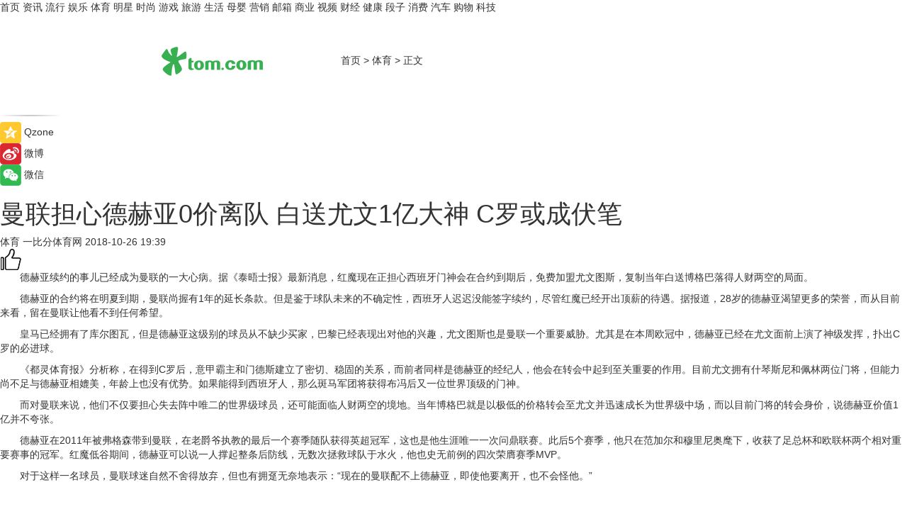

--- FILE ---
content_type: text/html
request_url: https://sports.tom.com/201810/1068839295.html
body_size: 10387
content:
<!DOCTYPE html>
<html xmlns="http://www.w3.org/1999/xhtml"  lang="zh-CN" >

<!-- openCMs sreach -->
<head>
    <meta http-equiv="Content-Type" content="text/html; charset=UTF-8">
	<meta name="viewport" content="width=device-width, initial-scale=1.0">
    <meta http-equiv="X-UA-Compatible" content="IE=edge,chrome=1" >
	<meta name="referrer" content="unsafe-url" />
	<meta name="robots" content="index, follow">
   
    <title>曼联担心德赫亚0价离队 白送尤文1亿大神 C罗或成伏笔_TOM体育</title><meta name="Description" content="德赫亚续约的事儿已经成为曼联的一大心病。据《泰晤士报》最新消息，红魔现在正担心西班牙门神会在合约到期后，免费加盟尤文图斯，复制当年白送博格巴落得人财两空的局面。">
        <meta name="keywords" content="体育 足球 C罗">
        <meta name="Imageurl" content="">
        <meta property="og:type" content="article"/>
        <meta property="og:title" content="曼联担心德赫亚0价离队 白送尤文1亿大神 C罗或成伏笔"/>
        <meta property="og:description" content="德赫亚续约的事儿已经成为曼联的一大心病。据《泰晤士报》最新消息，红魔现在正担心西班牙门神会在合约到期后，免费加盟尤文图斯，复制当年白送博格巴落得人财两空的局面。"/>
        <meta property="og:image" content=""/>
        <meta property="og:url" content="https://sports.tom.com/201810/1068839295.html"/>
        <meta property="og:release_date" content="2018-10-26 19:39"/>
    <meta name="applicable-device" content="pc,mobile">
	<link rel="canonical" href="https://sports.tom.com/201810/1068839295.html"/>
    <!--加载图标-->
	   	 <link href="https://www.tom.com/system/modules/my.opencms.news/resources/tom/bootstrap/css/bootstrap.min.css" rel="stylesheet" type="text/css">
   	  <link href="//www.tom.com/system/modules/my.opencms.news/resources/pc/css/newcontent_auto3.css?v=4" rel="stylesheet" type="text/css">
   
	
</head>
<body>
<input  type="hidden"  value ="0" id="sltop"/>
<input  type="hidden"  value ="1054" id="jsonid"/>
<input  type="hidden"  value="/sports/" id="category">
<div class="index_nav">
   <div class="index_nav_child">
<div class="index_nav_left">
<a href="//www.tom.com" title="TOM首页" id="shouye">首页</a>
<a href="//news.tom.com" title="TOM资讯" id="news">资讯</a>
<a href="//popular.tom.com" title="TOM流行" id="popular">流行</a>
<a href="//ent.tom.com" title="TOM娱乐" id="ent" >娱乐</a>
<a href="//sports.tom.com" title="TOM体育" id="sports">体育</a>
<a href="//star.tom.com" title="TOM明星" id="gossip">明星</a>
<a href="//fashion.tom.com" title="TOM时尚" id="fashion">时尚</a>
<a href="//game.tom.cn" title="TOM游戏" target="_blank" id="game">游戏</a>
<a href="//travel.tom.com" id="travel" title="TOM旅游">旅游</a>
<a href="//life.tom.com" title="TOM生活" id="life">生活</a>
<a href="//baby.tom.com" title="TOM母婴" id="baby">母婴</a>
<a href="//marketing.tom.com" title="TOM营销" id="marketing">营销</a>
<a href="//vip.tom.com" title="TOM邮箱" id="mail" target="_blank">邮箱</a>
<a href="//biz.tom.com" id="biz" title="TOM商业">商业</a>
<a href="//v.tom.com" id="tv" target="_blank" title="TOM视频">视频</a>
<a href="//finance.tom.com" id="finance" title="TOM财经">财经</a>
<a href="//health.tom.com" id="health" title="TOM健康">健康</a>
<a href="//joke.tom.com" id="joke" title="TOM段子">段子</a>
<a href="//xiaofei.tom.com" title="TOM消费" id="xiaofei">消费</a>
<a href="//car.tom.com" title="TOM汽车" id="car">汽车</a>
<a href="//www.ule.com" title="TOM购物" target="_blank">购物</a>
<a href="//tech.tom.com" title="TOM科技" id="tech">科技</a>
</div>
</div>
</div>
<div class="content_nav" id="content_nav">
    <div class="content_nav_box">
        <!--二维码-->
        <div id="qrcode" style="width:200px;height:200px;position:fixed;left:50%;top:50%; display:none;margin-left:-100px;margin-top:-100px;">aaa</div>
        <a class="back_arrow" id="back_arrow" href="javascript:history.back(-1)"><img src="https://www.tom.com/system/modules/my.opencms.news/resources/pc/pic/back_arow.png" alt></a>
        <a class="back_hot" id="back_hot" href="javascript:history.back(-1)"><img src="https://www.tom.com/system/modules/my.opencms.news/resources/pc/pic/tom_back.png" alt></a>
        <span class="tom_pc_logo"  href="https://www.tom.com"><img src="https://www.tom.com/system/modules/my.opencms.news/resources/pc/pic/tom_pc_logo.png" alt="logo"></span>
        <span class="tom_com_logo"><a href="https://www.tom.com/index2.html"> <img src="https://www.tom.com/system/modules/my.opencms.news/resources/tom/tomLogo1.png" alt="logo" ></a></span>
        <img class="tom_share" data-toggle="modal" data-target=".bs-example-modal-lg" src="//www.tom.com/system/modules/my.opencms.news/resources/pc/pic/tom_share.png" style="display: none;" alt>
		<a class="nav_left01" href="https://www.tom.com" title="网站首页" target="_blank">首页</a>
		<span class="nav_left01">&gt</span>
        <a class="nav_left01" href="https://sports.tom.com" title="TOM体育" target="_blank">体育</a>
        <span class="nav_left01">&gt</span>
        <span class="nav_left01">正文</span>
        <span class="share_btn" name="sharebtn"  id="sharebtn" onclick="shareopen()"><img src="//www.tom.com/system/modules/my.opencms.news/resources/pc/pic/share_btn.png" alt></span>
        <div class="right_search_box" style="display:none;">
            <input value="">
            <span class="search_box_btn"><img src="//www.tom.com/system/modules/my.opencms.news/resources/pc/pic/search_btn_icon.png" alt></span>
        </div>
    </div>
</div>
<div class="wxAlert" style="display:none;z-index:9999;padding: 15px;border-radius: 3px; width:240px;height:67px;background:rgba(19,23,31,0.8);position:fixed;top:50%;left:50%;margin-top:-33.5px;margin-left:-120px;font-size:13px;color:#fff;">
    <img style="width:10px;height:9.5px;position:absolute;top:5px;right:5px;" src="https://www.tom.com/system/modules/my.opencms.news/resources/pc/pic/wx_close.png" alt>
    点击下方菜单栏  “ <img src="https://www.tom.com/system/modules/my.opencms.news/resources/shareios3.png" class="sharicoimg"  style="width: 27px; height: 27px;vertical-align: middle;" alt> ” 选择 “分享”， 把好文章分享出去!
</div>


<!-- 微信提示 -->
<div class="modal fade " id="wxmyModal" tabindex="-1" role="dialog" aria-labelledby="wxmyModalLabel" aria-hidden="true" >
    <div class="modal-dialog" >
        <img src="https://www.tom.com/system/modules/my.opencms.news/resources/shareios2.png" style="right: 0; float: right; width: 94px;margin-top:30px; margin-right:18px" alt>

        <div class="modal-content amodal-content" style="top: 250px; border:0px; width: 240px;height: 86px;left: 50%; margin-top: -33.5px;margin-left: -120px;font-size: 15px;color: rgb(255, 255, 255);background:rgba(19,23,31,0.8);padding: 4px;box-sizing: content-box;" >
            <button type="button" class="close closea" data-dismiss="modal" aria-hidden="true"  style="color: #fff;font-weight: normal; opacity: 1;">
                &times;
            </button>

            <div class="modal-body" style="padding-top:25px; text-align: center;">
                请点击右上角选择分享，把好文章分享出去
            </div>

        </div>
    </div>
</div>
<!--分享模态框-->
<div class="modal tomShare_modal fade bs-example-modal-lg tomShare_modalbs" tabindex="-1" role="dialog" aria-labelledby="myLargeModalLabel">
    <div style="margin:0;" class="modal-dialog modal-lg" role="document">
        <div class="modal-content">
            <div style="font-size:12px;" class="row text-center tomShare_modalbshe">
                <div data-dismiss="modal" class="col-xs-3"  id="pyq">
                    <img src="https://www.tom.com/system/modules/my.opencms.news/resources/pc/pic/tom_pyq.png" alt>
                    <div style="margin-top: 6px;" class="row">
                        <div class="col-xs-12">朋友圈</div>
                    </div>
                </div>
                <div data-dismiss="modal" class="col-xs-3"  id="wx">
                    <img  src="https://www.tom.com/system/modules/my.opencms.news/resources/pc/pic/tom_wechat.png" alt>
                    <div style="margin-top: 6px;" class="row">
                        <div class="col-xs-12">微信好友</div>
                    </div>
                </div>
                <div data-dismiss="modal" class="col-xs-3" id="qzone" onclick="shareToQzone()">
                    <img  src="//www.tom.com/system/modules/my.opencms.news/resources/pc/pic/tom_space.png" alt >
                    <div style="margin-top: 6px;" class="row">
                        <div class="col-xs-12">QQ空间</div>
                    </div>
                </div>
                <div data-dismiss="modal" class="col-xs-3" id="qq" onclick="shareToQQ()">
                    <img  src="https://www.tom.com/system/modules/my.opencms.news/resources/pc/pic/tom_qq1.png" alt>
                    <div style="margin-top: 6px;" class="row">
                        <div class="col-xs-12">QQ</div>
                    </div>
                </div>
            </div>
            <div style="" class="row">
                <div data-dismiss="modal" style="" class="col-xs-12 text-center tomShare_modalfb">
                    取消
                </div>
            </div>
        </div>
    </div>
</div>
<!--文章内容部分-->
<div class="content_body_box">
    <div class="content_body_left" id="content_body_left">
        <div class="scan_box">
            <div class="scan_box_text"></div>
            <div class="scan_box_img" id="scan_box_img"></div>
        </div>
        <div class="left_line"><img src="https://www.tom.com/system/modules/my.opencms.news/resources/pc/pic/left_line.png" alt></div>
        <div class="kongjian_share">
            <span class="kongjian_share_img"><img src="https://www.tom.com/system/modules/my.opencms.news/resources/pc/pic/kongjian_share.png" alt></span>
            <span class="kongjian_share_text">Qzone</span>
        </div>
        <div class="weibo_share">
            <span class="weibo_share_img"><img src="https://www.tom.com/system/modules/my.opencms.news/resources/pc/pic/weibo_share.png" alt></span>
            <span class="weibo_share_text">微博</span>
        </div>
        <div class="weixin_share">
            <span class="weixin_share_img"><img src="https://www.tom.com/system/modules/my.opencms.news/resources/pc/pic/weixin_share.png" alt></span>
            <span class="weixin_share_text">微信</span>
            <span class="weixin_share_scan" id="weixin_share_scan">
				</span>
        </div>
    </div>
    <div class="content_body_center" id="content_body_center">
        <div class="content_news_box">
            <h1 class="news_box_title news_box_title1">曼联担心德赫亚0价离队 白送尤文1亿大神 C罗或成伏笔</h1>

                <!-- 写下想法弹出框 -->
                <div id="alert_share" style="display:none;border-color:rgba(66,66,66,0.1);background-color:#fff;box-shadow: 4px 7px 9px -8px rgb(66,66,66);color:#000000;" class="alert alert-success alert-dismissable fade in">
                    <button style="top: -13px;right: -26px;outline: 0;" type="button" class="close" aria-hidden="true">
                        &times;
                    </button>
                    <img style="width:14px;height:14px;" src="https://www.tom.com/system/modules/my.opencms.news/resources/pc/pic/tom_check.png" alt >
                    <strong>为推荐给更多人</strong>
                    <strong data-toggle="modal"  class="setdata" data-target=".bs-example-modal-lg" style="color:#31ba52;" >分享写下你的想法></strong>
                </div>
				
				  
				<div class="news_box_inforlinre">
				<div class="news_box_inforlinreab"></div>
                <div class="news_box_infor">
				<span class="formtag">体育</span>
				 <span class="infor_from infor_froma">

								<span class="infor_from_span" >一比分体育网</span>	 
                                    </span>
						<span class="infor_time">
							2018-10-26 19:39</span>
                   
                    <!--点赞新样式-->
                     	<div class="tom_fabulous tom_fabulousa">
                        <div class="tom_fabulousdiv" id="m_like">
                            <img class="tom_fabulousimg" src="https://www.tom.com/system/modules/my.opencms.news/resources/tom/phone_noclick.png" alt ><span class="tom_fabulousspan" id="num"></span>
                        </div>

                    </div>
                </div>
                <div class="news_box_text">
                    <html>
 <head></head>
 <body>
  <p style="text-indent: 2em;">德赫亚续约的事儿已经成为曼联的一大心病。据《泰晤士报》最新消息，红魔现在正担心西班牙门神会在合约到期后，免费加盟尤文图斯，复制当年白送博格巴落得人财两空的局面。</p> 
  <p style="text-indent: 2em;">德赫亚的合约将在明夏到期，曼联尚握有1年的延长条款。但是鉴于球队未来的不确定性，西班牙人迟迟没能签字续约，尽管红魔已经开出顶薪的待遇。据报道，28岁的德赫亚渴望更多的荣誉，而从目前来看，留在曼联让他看不到任何希望。</p> 
  <p style="text-indent: 2em;">皇马已经拥有了库尔图瓦，但是德赫亚这级别的球员从不缺少买家，巴黎已经表现出对他的兴趣，尤文图斯也是曼联一个重要威胁。尤其是在本周欧冠中，德赫亚已经在尤文面前上演了神级发挥，扑出C罗的必进球。</p> 
  <p style="text-indent: 2em;">《都灵体育报》分析称，在得到C罗后，意甲霸主和门德斯建立了密切、稳固的关系，而前者同样是德赫亚的经纪人，他会在转会中起到至关重要的作用。目前尤文拥有什琴斯尼和佩林两位门将，但能力尚不足与德赫亚相媲美，年龄上也没有优势。如果能得到西班牙人，那么斑马军团将获得布冯后又一位世界顶级的门神。</p> 
  <p style="text-indent: 2em;">而对曼联来说，他们不仅要担心失去阵中唯二的世界级球员，还可能面临人财两空的境地。当年博格巴就是以极低的价格转会至尤文并迅速成长为世界级中场，而以目前门将的转会身价，说德赫亚价值1亿并不夸张。</p> 
  <p style="text-indent: 2em;">德赫亚在2011年被弗格森带到曼联，在老爵爷执教的最后一个赛季随队获得英超冠军，这也是他生涯唯一一次问鼎联赛。此后5个赛季，他只在范加尔和穆里尼奥麾下，收获了足总杯和欧联杯两个相对重要赛事的冠军。红魔低谷期间，德赫亚可以说一人撑起整条后防线，无数次拯救球队于水火，他也史无前例的四次荣膺赛季MVP。</p> 
  <p style="text-indent: 2em;">对于这样一名球员，曼联球迷自然不舍得放弃，但也有拥趸无奈地表示：“现在的曼联配不上德赫亚，即使他要离开，也不会怪他。”&nbsp;</p> 
  <p style="text-indent: 2em;">&nbsp;</p>
 </body>
</html><!--增加原创提示-->
					<span id="adright" style="color: #ffffff;display:none">0</span>
                </div>
				</div>
				<div class="news_box_banner_pc1" style="margin-top: 10px;margin-bottom: 20px;">
					<a class="a_img_border" href="//game.tom.com?pop=1"  rel="nofollow"  ><img src="https://www.tom.com/system/modules/my.opencms.news/resources/pc/pic/banner/tem_pc1.jpg" alt/>
					<div class="guanggao">
						广告
					</div>
					</a>
				</div>
				
                <div class="news_box_operation">
				  <div class="news_box_report news_box_reporta"><a href="https://www.tom.com/partner/jubao.html" target="_blank" rel="nofollow">举报</a></div>
					 	<span class="infor_author">责任编辑：
							3976DBC</span>
                  
                    <div style="margin-top: 50px;text-align: center;">
                        <div style="display: inline-block;" id="pc_like">
                            <img src="https://www.tom.com/system/modules/my.opencms.news/resources/pc/pic/pc_noclick.png"   alt >
                            <p style="margin-top: 10px;" id="num"></p>
                        </div>
                    </div>
                </div>
				  <div class="news_box_operation_mhead" >
				  
				  </div>
                <div class="news_box_operation_m" style="text-align:right;font-size:13px;color:#666666;margin-bottom:20px;">
                    责任编辑：
                    3976DBC<!--<div style="margin-top: 40px;text-align: center;">
                        <div style="display: inline-block; border: 1px solid #c5c5c5; border-radius: 51px; padding: 5px; min-width: 134px; font-size: 16px; cursor: pointer; color: #4f5054;" id="m_like">
                            <img style="vertical-align: middle;width: 20px;" src="//www.tom.com/system/modules/my.opencms.news/resources/tom/phone_noclick.png"><span style="margin-top: 10px;vertical-align: middle;padding-left: 5px;" id="num">赞</span>
                        </div>

                    </div>-->

                </div>
            <!-- app分享-->
            <div class="news_box_share" id="news_box_share">
                <div id="sharetxt" class="share_title" >
                    <span>————</span>&nbsp;&nbsp;&nbsp;&nbsp;分享到&nbsp;&nbsp;&nbsp;&nbsp;<span>————</span>
                </div>
                <div id="sharebtn4" class="contect_share">
                    <div class="share_platform">
                        <div class="share_weixin"><a id="wx" onclick="shareToWx()">
                            <div><img src="https://www.tom.com/system/modules/my.opencms.news/resources/pc/pic/weixin3.png"></div>
                            <div class="share_text">微信好友</div>
                        </a>
                        </div>
                        <div class="share_quan"><a id="pyq" onclick="shareToWxpyq()">
                            <div><img src="https://www.tom.com/system/modules/my.opencms.news/resources/pc/pic/quan3.png"></div>
                            <div class="share_text">朋友圈</div>
                        </a>
                        </div>
                        <div class="share_qq"><a id="qq" onclick="shareToQQ()">
                            <div><img src="https://www.tom.com/system/modules/my.opencms.news/resources/pc/pic/QQ3.png"></div>
                            <div class="share_text">QQ好友</div>
                        </a>
                        </div>
                        <div class="share_kongjian"><a id="qzone" onclick="shareToQzone()">
                            <div><img src="https://www.tom.com/system/modules/my.opencms.news/resources/pc/pic/kongjian3.png"></div>
                            <div class="share_text">QQ空间</div>
                        </a>
                        </div>
                        <script id="app" type="text/javascript"></script>
                    </div>
                </div>
            </div>
            <div class="news_box_banner_pc"></div>
        </div>
		
		  <div class="news_box_banner_phone">
       
    </div>
		
			
		<div class="shoujiline"></div>
		<div class="shouji">
			<div class="pic_news_title">
				<span class="mrelation_titlespanicom">&nbsp;</span>
				<span class="mrelation_titlespan">相关推荐</span>
			</div>
			<div class='three_image_news'>        <a href='//news.tom.com/202205/4182646616.html'>            <div class='news_title'> 2022年ANC的性价天花板推荐：Haylou MoriPods ANC降噪蓝牙耳机</div>            <div class='news_pic3'>                <img class='pic1' src='https://imgs.tom.com/whyz/202205/4182646616/THUMBNAIL26479a836466d7fa.jpg' alt=' 2022年ANC的性价天花板推荐：Haylou MoriPods ANC降噪蓝牙耳机'>                <img class='pic2' src='https://imgs.tom.com/whyz/202205/4182646616/THUMBNAILc44db4a02c4c2ce4.jpg' alt=' 2022年ANC的性价天花板推荐：Haylou MoriPods ANC降噪蓝牙耳机'>                <img class='pic2' src='https://imgs.tom.com/whyz/202205/4182646616/THUMBNAILc390b7e4db55863f.jpg' alt=' 2022年ANC的性价天花板推荐：Haylou MoriPods ANC降噪蓝牙耳机'>            </div>        </a>        <div class='news_infor'>            <div class='source'>                <span>TOM</span>            </div>            <span class='push_time'>05-25 11:50</span>        </div>    </div><div class='news'>        <div class='news-left'>            <div class='desc' style='vertical-align: middle;'>                <div class='news_left_title'><a href='//sports.tom.com/202205/1926601419.html'>藤酿·黔灵FC3-0星耀FC（C队） 龙浩元取得进球</a>                </div>                <div class='footer' style='float: left;margin-top:5px;'>                    <div class='footer_source'>                       <span>贵州体育在线</span>                    </div>                </div>                <span class='push_time push_timea' style='line-height:19px;margin-top:10px'>05-23 15:18</span></div>        </div>        <a href='//sports.tom.com/202205/1926601419.html'>            <div class='pic'>                <img class='pic1' src='https://imgs.tom.com/sports/202205/1926601419/THUMBNAILb7af68df91211b25.jpg' alt='藤酿·黔灵FC3-0星耀FC（C队） 龙浩元取得进球'>            </div>        </a>    </div><div class='news'>        <div class='news-left'>            <div class='desc' style='vertical-align: middle;'>                <div class='news_left_title'><a href='//popular.tom.com/202205/1122005879.html'>奥莉薇亚魏尔德执导「别担心亲爱的」哈利史泰尔斯、佛萝伦丝普伊的激情演出，保证让你脸红心跳！</a>                </div>                <div class='footer' style='float: left;margin-top:5px;'>                    <div class='footer_source'>                        <a href='http://www.tom.com' target='_self' rel='nofollow'>TOM</a>                    </div>                </div>                <span class='push_time push_timea' style='line-height:19px;margin-top:10px'>05-16 08:30</span></div>        </div>        <a href='//popular.tom.com/202205/1122005879.html'>            <div class='pic'>                <img class='pic1' src='https://imgs.tom.com/twli/202205/1122005879/THUMBNAIL1d9b07757e1e45a8.jpeg' alt='奥莉薇亚魏尔德执导「别担心亲爱的」哈利史泰尔斯、佛萝伦丝普伊的激情演出，保证让你脸红心跳！'>            </div>        </a>    </div><div class='news'>        <div class='news-left'>            <div class='desc' style='vertical-align: middle;'>                <div class='news_left_title'><a href='//sports.tom.com/202205/1918601562.html'>魅力之夜第10届7人制足球丙级联赛 老友10-4卜心美术</a>                </div>                <div class='footer' style='float: left;margin-top:5px;'>                    <div class='footer_source'>                       <span>贵州体育在线</span>                    </div>                </div>                <span class='push_time push_timea' style='line-height:19px;margin-top:10px'>05-12 10:25</span></div>        </div>        <a href='//sports.tom.com/202205/1918601562.html'>            <div class='pic'>                <img class='pic1' src='https://imgs.tom.com/sports/202205/1918601562/THUMBNAIL99B37ACEF84643FE.jpg' alt='魅力之夜第10届7人制足球丙级联赛 老友10-4卜心美术'>            </div>        </a>    </div><div class='three_image_news'>        <a href='//popular.tom.com/202205/1662001852.html'>            <div class='news_title'>想要更换房间风格？！推荐5个2022淘宝家居收纳店铺，床单、地毯、收纳盒..家居通通百元价，赶紧抢购！</div>            <div class='news_pic3'>                <img class='pic1' src='https://imgs.tom.com/twli/202205/1662001852/THUMBNAIL75667d5d7cb05eaf.jpg' alt='想要更换房间风格？！推荐5个2022淘宝家居收纳店铺，床单、地毯、收纳盒..家居通通百元价，赶紧抢购！'>                <img class='pic2' src='https://imgs.tom.com/twli/202205/1662001852/THUMBNAIL90de1802a9ef47c7.jpg' alt='想要更换房间风格？！推荐5个2022淘宝家居收纳店铺，床单、地毯、收纳盒..家居通通百元价，赶紧抢购！'>                <img class='pic2' src='https://imgs.tom.com/twli/202205/1662001852/THUMBNAIL67f6f89f55fbae5f.jpg' alt='想要更换房间风格？！推荐5个2022淘宝家居收纳店铺，床单、地毯、收纳盒..家居通通百元价，赶紧抢购！'>            </div>        </a>        <div class='news_infor'>            <div class='source'>                <span>TOM</span>            </div>            <span class='push_time'>05-20 13:58</span>        </div>    </div></div>
		
		<div class="recommend_text">
		      <div class="relation_title" id="list-container">
		          <span style=""  class="relation_titlespanico">&nbsp;</span>
		          <span style="" class="relation_titlespan">热点精选</span>
		      </div>
		   <div class='item-container item-none item-noned'><ul class='tem-nonere'><li class='item-left'><a  class='a_img_border'  target='_blank' href='//tech.tom.com/202205/1209207017.html'><img class='item-img' src='https://imgs.tom.com/tech/202205/1209207017/THUMBNAILa7e577d8a7b7fd7b.jpg' alt='雷军：Note11T Pro+将普及120W快充'></a></li><li class='item-right'><div class='divh4'><a target='_blank' href='//tech.tom.com/202205/1209207017.html'>雷军：Note11T Pro+将普及120W快充</a></div><p class='soddd'><span class='spanna'>安兔兔</span><span class='publish-time publish-timepc'>2022-05-25 20:44</span><span class='publish-time publish-timemb'>05-25 20:44</span></p></li></ul></div><div class='item-container item-none item-noned'><ul class='tem-nonere'><li class='item-left'><a  class='a_img_border'  target='_blank' href='//star.tom.com/202205/1187611907.html'><img class='item-img' src='https://imgs.tom.com/gossip/202205/1187611907/THUMBNAILf7a3c0837a4127b5.jpg' alt='电影《目中无人》曝首支预告 高质感古装犯罪动作爽片引期待'></a></li><li class='item-right'><div class='divh4'><a target='_blank' href='//star.tom.com/202205/1187611907.html'>电影《目中无人》曝首支预告 高质感古装犯罪动作爽片引期待</a></div><p class='soddd'><span class='spanna'>娱乐中国</span><span class='publish-time publish-timepc'>2022-05-25 20:28</span><span class='publish-time publish-timemb'>05-25 20:28</span></p></li></ul></div><div class='item-container item-none item-noned'><ul class='tem-nonere'><li class='item-left'><a  class='a_img_border'  target='_blank' href='//star.tom.com/202205/1193600823.html'><img class='item-img' src='https://imgs.tom.com/gossip/202205/1193600823/THUMBNAILef82855d5fa9bac6.jpg' alt='周二票房报收830万《暗恋·橘生淮南》定档端午《花束般的恋爱》延长上映'></a></li><li class='item-right'><div class='divh4'><a target='_blank' href='//star.tom.com/202205/1193600823.html'>周二票房报收830万《暗恋·橘生淮南》定档端午《花束般的恋爱》延长上映</a></div><p class='soddd'><a href=https://www.dianyingjie.com/ target='_blank' rel='nofollow' class='source_text'>电影界</a><span class='publish-time publish-timepc'>2022-05-25 20:19</span><span class='publish-time publish-timemb'>05-25 20:19</span></p></li></ul></div><div class='item-container item-none item-noned'><ul class='tem-nonere'><li class='item-left'><a  class='a_img_border'  target='_blank' href='//ent.tom.com/202205/1190000820.html'><img class='item-img' src='https://imgs.tom.com/ent/202205/1190000820/THUMBNAILea90ac328ecc518b.jpg' alt='电影《逃狱兄弟3》官宣定档，5月28日爱奇艺云影院首映系列最终章'></a></li><li class='item-right'><div class='divh4'><a target='_blank' href='//ent.tom.com/202205/1190000820.html'>电影《逃狱兄弟3》官宣定档，5月28日爱奇艺云影院首映系列最终章</a></div><p class='soddd'><a href=https://www.dianyingjie.com/ target='_blank' rel='nofollow' class='source_text'>电影界</a><span class='publish-time publish-timepc'>2022-05-25 20:15</span><span class='publish-time publish-timemb'>05-25 20:15</span></p></li></ul></div><div class='item-container item-none item-noned'><ul class='tem-nonere'><li class='item-left'><a  class='a_img_border'  target='_blank' href='//ent.tom.com/202205/1190001020.html'><img class='item-img' src='https://imgs.tom.com/ent/202205/1190001020/THUMBNAILf62b9195d91ef5f8.jpg' alt='塞缪尔·杰克逊加盟索尼动画电影《加菲猫》 与“星爵”合作配音父子'></a></li><li class='item-right'><div class='divh4'><a target='_blank' href='//ent.tom.com/202205/1190001020.html'>塞缪尔·杰克逊加盟索尼动画电影《加菲猫》 与“星爵”合作配音父子</a></div><p class='soddd'><a href=https://www.dianyingjie.com/ target='_blank' rel='nofollow' class='source_text'>电影界</a><span class='publish-time publish-timepc'>2022-05-25 20:15</span><span class='publish-time publish-timemb'>05-25 20:15</span></p></li></ul></div><div class='item-container item-none item-noned'><ul class='tem-nonere'><li class='item-left'><a  class='a_img_border'  target='_blank' href='//star.tom.com/202205/1187607715.html'><img class='item-img' src='https://imgs.tom.com/gossip/202205/1187607715/THUMBNAIL027999fac85bd9de.jpg' alt='《欢迎光临》持续热播    白宇帆爆发式演技引热议'></a></li><li class='item-right'><div class='divh4'><a target='_blank' href='//star.tom.com/202205/1187607715.html'>《欢迎光临》持续热播    白宇帆爆发式演技引热议</a></div><p class='soddd'><span class='spanna'>新娱在线</span><span class='publish-time publish-timepc'>2022-05-25 20:10</span><span class='publish-time publish-timemb'>05-25 20:10</span></p></li></ul></div><div class='item-container item-none item-noned'><ul class='tem-nonere'><li class='item-left'><a  class='a_img_border'  target='_blank' href='//ent.tom.com/202205/1212807487.html'><img class='item-img' src='https://imgs.tom.com/ent/202205/1212807487/THUMBNAIL846751A25CD74A6E.jpg' alt='刘强演唱的原创歌曲《Slow Down》正式发行上线'></a></li><li class='item-right'><div class='divh4'><a target='_blank' href='//ent.tom.com/202205/1212807487.html'>刘强演唱的原创歌曲《Slow Down》正式发行上线</a></div><p class='soddd'><span class='spanna'>南方娱乐网</span><span class='publish-time publish-timepc'>2022-05-25 20:06</span><span class='publish-time publish-timemb'>05-25 20:06</span></p></li></ul></div><div class='item-container item-none item-noned'><ul class='tem-nonere'><li class='item-left'><a  class='a_img_border'  target='_blank' href='//ent.tom.com/202205/1218800642.html'><img class='item-img' src='https://imgs.tom.com/ent/202205/1218800642/THUMBNAIL320e2863ea231539.jpg' alt='爱情悬疑电影《分手的决心》台湾定档 朴赞郁执导汤唯朴海日主演'></a></li><li class='item-right'><div class='divh4'><a target='_blank' href='//ent.tom.com/202205/1218800642.html'>爱情悬疑电影《分手的决心》台湾定档 朴赞郁执导汤唯朴海日主演</a></div><p class='soddd'><a href=https://www.dianyingjie.com/ target='_blank' rel='nofollow' class='source_text'>电影界</a><span class='publish-time publish-timepc'>2022-05-25 19:57</span><span class='publish-time publish-timemb'>05-25 19:57</span></p></li></ul></div><div class='item-container item-none item-noneb'><div class='divh4'><a target='_blank' href='//star.tom.com/202205/1201403634.html'>网剧《真探秦先生》正式杀青 首发剧照悬疑感爆棚</a></div><ul><li class='item-center'><a class='a_img_border' target='_blank' href='//star.tom.com/202205/1201403634.html'><img class='item-img' src='https://imgs.tom.com/gossip/202205/1201403634/THUMBNAIL73ffc95a2b01538f.jpg' alt='网剧《真探秦先生》正式杀青 首发剧照悬疑感爆棚'></a></li><li class='item-center'><a class='a_img_border' target='_blank' href='//star.tom.com/202205/1201403634.html'><img class='item-img' src='https://imgs.tom.com/gossip/202205/1201403634/THUMBNAIL1ee4653654e05879.jpg' alt='网剧《真探秦先生》正式杀青 首发剧照悬疑感爆棚'></a></li><li class='item-center'><a class='a_img_border' target='_blank' href='//star.tom.com/202205/1201403634.html'><img class='item-img' src='https://imgs.tom.com/gossip/202205/1201403634/THUMBNAIL488da3ed9635694e.jpg' alt='网剧《真探秦先生》正式杀青 首发剧照悬疑感爆棚'></a></li></ul><div class='item-bottom'><p class='soddd'><span class='spanna'>京娱网</span><span class='publish-time publish-timepc'>2022-05-25 19:49</span><span class='publish-time publish-timemb'>05-25 19:49</span></p></div></div><div class='item-container item-none item-noneb'><div class='divh4'><a target='_blank' href='//life.tom.com/202205/4211951347.html'> 一定要去源头工厂买家具！至少帮你省下一辆车钱！</a></div><ul><li class='item-center'><a class='a_img_border' target='_blank' href='//life.tom.com/202205/4211951347.html'><img class='item-img' src='https://imgs.tom.com/whyz/202205/4211951347/THUMBNAILcc0afea751f7cf41.jpeg' alt=' 一定要去源头工厂买家具！至少帮你省下一辆车钱！'></a></li><li class='item-center'><a class='a_img_border' target='_blank' href='//life.tom.com/202205/4211951347.html'><img class='item-img' src='https://imgs.tom.com/whyz/202205/4211951347/THUMBNAILac5afbcc83ad999e.jpeg' alt=' 一定要去源头工厂买家具！至少帮你省下一辆车钱！'></a></li><li class='item-center'><a class='a_img_border' target='_blank' href='//life.tom.com/202205/4211951347.html'><img class='item-img' src='https://imgs.tom.com/whyz/202205/4211951347/THUMBNAIL9dc243620d0a7fa0.jpeg' alt=' 一定要去源头工厂买家具！至少帮你省下一辆车钱！'></a></li></ul><div class='item-bottom'><p class='soddd'><a href=http://www.tom.com target='_blank' rel='nofollow' class='source_text'>TOM</a><span class='publish-time publish-timepc'>2022-05-25 18:20</span><span class='publish-time publish-timemb'>05-25 18:20</span></p></div></div></div> 
		   <div class="newdixian">
        人家也是有底线的啦~
    </div>
		
    </div>

  
  
   
  
  
    <div class="content_body_right" id="content_body_right">
		 <div class="body_right_banner" id="body_right_banner"><div class="guanggao" style="display:none">广告</div>
        </div>
	
        <div class="recommend_pic_news" id="recommend_pic_news">
            <div class="pic_news_title">相关推荐</div>

            <div class='pic_news01'><a href='//news.tom.com/202205/4182646616.html' target='_blank' title=' 2022年ANC的性价天花板推荐：Haylou MoriPods ANC降噪蓝牙耳机'><img src='https://imgs.tom.com/whyz/202205/4182646616/THUMBNAIL26479a836466d7fa.jpg' width='270' height='152' alt><p class='pic_news01_title'> 2022年ANC的性价天花板推荐：Haylou MoriPods ANC降噪蓝牙耳机</p></a></div><div class='friend_line'></div><div class='pic_news01'><a href='//sports.tom.com/202205/1926601419.html' target='_blank' title='藤酿·黔灵FC3-0星耀FC（C队） 龙浩元取得进球'><img src='https://imgs.tom.com/sports/202205/1926601419/THUMBNAILb7af68df91211b25.jpg' width='270' height='152' alt><p class='pic_news01_title'>藤酿·黔灵FC3-0星耀FC（C队） 龙浩元取得进球</p></a></div><div class='friend_line'></div><div class='pic_news01'><a href='//popular.tom.com/202205/1122005879.html' target='_blank' title='奥莉薇亚魏尔德执导「别担心亲爱的」哈利史泰尔斯、佛萝伦丝普伊的激情演出，保证让你脸红心跳！'><img src='https://imgs.tom.com/twli/202205/1122005879/THUMBNAIL1d9b07757e1e45a8.jpeg' width='270' height='152' alt><p class='pic_news01_title'>奥莉薇亚魏尔德执导「别担心亲爱的」哈利史泰尔斯、佛萝伦丝普伊的激情演出，保证让你脸红心跳！</p></a></div><div class='friend_line'></div><div class='pic_news01'><a href='//sports.tom.com/202205/1918601562.html' target='_blank' title='魅力之夜第10届7人制足球丙级联赛 老友10-4卜心美术'><img src='https://imgs.tom.com/sports/202205/1918601562/THUMBNAIL99B37ACEF84643FE.jpg' width='270' height='152' alt><p class='pic_news01_title'>魅力之夜第10届7人制足球丙级联赛 老友10-4卜心美术</p></a></div><div class='friend_line'></div><div class='pic_news01'><a href='//popular.tom.com/202205/1662001852.html' target='_blank' title='想要更换房间风格？！推荐5个2022淘宝家居收纳店铺，床单、地毯、收纳盒..家居通通百元价，赶紧抢购！'><img src='https://imgs.tom.com/twli/202205/1662001852/THUMBNAIL75667d5d7cb05eaf.jpg' width='270' height='152' alt><p class='pic_news01_title'>想要更换房间风格？！推荐5个2022淘宝家居收纳店铺，床单、地毯、收纳盒..家居通通百元价，赶紧抢购！</p></a></div><div class='friend_line'></div></div>
       
         <div id="makeline"></div>
        <input type='hidden' id="markvalue"/>
        <div class="body_right_banner" id="body_right_bottom_banner"><div class="guanggao">广告</div>
        </div>
    </div>
</div>
	<span  id="back_top"></span>
	 <span class="ina_fhdb" id="ina_fhdb"><img src="//www.tom.com/system/modules/my.opencms.news/resources/tom/fhdb1.png" alt></span>

<!--  内容页底部信息-->
<div class="sohu-index-v3" style="margin-top: 60px;margin-bottom:-50px">
    <div class="service-info area clearfix1">
        <div class="report">
            <ul style="padding-left: 50px;width: 1180px;">
             	<li style="margin-left:60px;">
					<a href="http://www.beian.gov.cn/portal/registerSystemInfo?recordcode=11010502041454" target="_blank" rel="nofollow" >
					<img src="//www.tom.com/system/modules/my.opencms.news/resources/tomcms/g-a.png"   width="36px" height="36px"  alt="" >京公网安备<br>11010502041454号</a>
				</li>
				<li style="margin-left:20px;">
					<a href="//www.12377.cn" target="_blank" rel="nofollow" ><img src="//www.tom.com/system/modules/my.opencms.news/resources/tomcms/pic02.jpg"   width="30px" height="32px"   alt="">网上有害信息<br>举报专区</a>
				</li>
				<li style="margin-left:-10px;">
					<a href="//www.12377.cn" target="_blank" rel="nofollow"><img src="//www.tom.com/system/modules/my.opencms.news/resources/tomcms/pic02.jpg"  width="30px" height="32px"  alt="">中央网信办违法和<br>不良信息举报中心</a>
				</li>
				<li style="margin-left:10px;">
					<a href="//www.12321.cn" target="_blank" rel="nofollow"><img src="//www.tom.com/system/modules/my.opencms.news/resources/tomcms/1232l-j.png"   width="36px" height="36px" alt="">12321垃圾信息<br>举报中心</a>
				</li>
				<li style="margin-left:0px;">
					<!-- 此链接不能使用https协议 20210827 -->
					<a href="http://www.bjjubao.org/index.htm" target="_blank" rel="nofollow"><img src="//www.tom.com/system/modules/my.opencms.news/resources/tomcms/pic03.gif"   width="28px" height="32px"  alt="">北京市互联网举报<br>中心</a>
				</li>
            </ul>
        </div>
        <div class="license clearfix1">
            <div class="left boxA">

                <p><a href="https://news.tom.com/paizhao/05.html" target="_blank"  rel="nofollow">电信与信息服务业务经营许可证京ICP证&nbsp;010287号</a></p>
                <p><a href="https://news.tom.com/paizhao/03.html" target="_blank"  rel="nofollow">广播电视节目制作许可证(京)&nbsp;字第00713号</a></p>
            </div>
            <div class="left boxB">
                <p><a href="https://news.tom.com/paizhao/06.html" target="_blank"  rel="nofollow">信息网络传播视听节目许可证号&nbsp;0105093号</a></p>
                <p><a href="https://news.tom.com/paizhao/02.html" target="_blank"  rel="nofollow">增值电信业务经营许可证B2-20090011号</a></p>

            </div>
            <div class="left boxC">
                 <p><a href="http://py.qianlong.com/" target="_blank"  rel="nofollow" >北京地区网站联合辟谣平台</a></p>
                 <p><span>违法和不良信息举报电话：010-85181169</span></p>
            </div>
            <div class="left boxD">
               
                
            </div>
        </div>

    </div>
</div>

<div class="content_bottom_box">
<div class="content_bottom">
<div class="content_bottom_line"></div>
<div class="content_bottom1">
<a href="http://www.tomgroup.com/chs/" target="_blank" rel="nofollow">TOM集团</a>
<a href="//www.ule.com/?adid=im_tom_footer" target="_blank" rel="nofollow">邮乐购物</a>
<a href="//www.tom.com/partner/partner.html" target="_blank">合作伙伴</a>
<a href="//www.tom.com/partner/adserver.html" target="_blank" rel="nofollow">广告服务</a>
<a href="//www.tom.com/partner/jointom.html" target="_blank" rel="nofollow">加入TOM</a>
</div>
<div class="content_bottom2">Copyright © 2018 TOM.COM Corporation, All Rights Reserved 雷霆万钧版权声明</div>
<div class="content_bottom3">违法信息/未成年人举报：010-85181169&nbsp;&nbsp;&nbsp;&nbsp;&nbsp;举报邮箱/未成年人举报：<a href="mailto:jubao@tomonline-inc.com" style="color:#333;">jubao@tomonline-inc.com</a></div>
</div>
</div>




    <script src="//www.tom.com/system/modules/my.opencms.news/resources/tom/pc/js/jquery-3.2.1.min.js"></script> 
  <script src="//www.tom.com/system/modules/my.opencms.news/resources/pc/minjs/jquery.cookie.min.js"></script> 
      <script src="//www.tom.com/system/modules/my.opencms.news/resources/pc/js/in_content_auto_nav.js"></script>
	    <script src="//www.tom.com/system/modules/my.opencms.news/resources/pc/js/in_content_auto.js?v=8"></script>
    <script type="text/javascript" src="https://www.tom.com/system/modules/my.opencms.news/resources/pc/js/qrcode.min.js"></script>
	  <script src="https://www.tom.com/system/modules/my.opencms.news/resources/pc/minjs/get_track.min.js"></script> 
    <script src="//www.tom.com/system/modules/my.opencms.news/resources/tom/test/js/bootstrap.min.js" charset="utf-8"></script> 
	
	 
</body>
</html>
